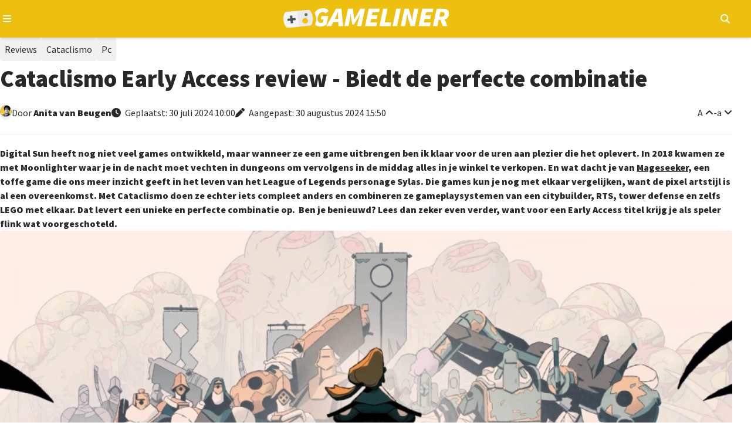

--- FILE ---
content_type: text/html; charset=utf-8
request_url: https://gameliner.nl/reviews/cataclismo-early-access-review-biedt-de-perfecte-combinatie/6708-1-1-234
body_size: 13521
content:
<!DOCTYPE html>
   <html lang="nl"><head>
    
        <!-- Google tag (gtag.js) -->
        <script>
            window.dataLayer = window.dataLayer || [];
            function gtag(){dataLayer.push(arguments);}
            gtag('consent', 'default', {
                'ad_storage': 'denied',
                'ad_user_data': 'denied',
                'ad_personalization': 'denied',
                'analytics_storage': 'denied'
            });
        </script>
        <script src="//www.googletagmanager.com/gtag/js?id=AW-807233355" async></script>
        <script>
            window.dataLayer = window.dataLayer || [];
            function gtag(){dataLayer.push(arguments);}
            gtag('js', new Date());
            gtag('config', 'AW-807233355');
        </script>
        <script>
            gtag('consent', 'update', {
                'analytics_storage': 'granted'
            });
        </script>
    

    
    
<meta charset="utf-8">
<meta http-equiv="X-UA-Compatible" content="IE=edge">
<meta name="viewport" content="width=device-width, initial-scale=1, minimum-scale=1">
<meta name="theme-color" content="#edc010">
<meta name="apple-mobile-web-app-status-bar-style" content="black-translucent">
<meta property="fb:app_id" content="1415117858737884">
<meta name="robots" content="index, follow, max-image-preview:large">

    
    <title>Cataclismo Early Access review -  Biedt de perfecte combinatie</title>
    <meta name="description" content="Bouw je eigen verdedigingswerken en vecht tegen Horrors in Cataclismo. De game is net verschenen in Early Access, maar hoort daar eigenlijk niet thuis.">
    <meta property="og:locale" content="nl_NL">
    <meta property="og:site_name" content="Gameliner">
    <meta property="og:type" content="article">
    <meta property="og:title" content="Cataclismo Early Access review -  Biedt de perfecte combinatie...">
    <meta property="og:image" content="https://gameliner.nl/res/images/content/1280x720/1722072579-content-fb-6708-1-1-234_1.jpeg.webp">
    <meta property="og:image:height" content="720">
    <meta property="og:image:width" content="1280">
    <meta property="og:description" content="Bouw je eigen verdedigingswerken en vecht tegen Horrors in Cataclismo. De game is net verschenen in Early Access, maar hoort daar eigenlijk niet thuis.">
    <meta property="og:url" content="https://gameliner.nl/reviews/cataclismo-early-access-review-biedt-de-perfecte-combinatie/6708-1-1-234">
            <meta property="article:published_time" content="2024-07-30T10:00:00+02:00">
                <meta property="article:modified_time" content="2024-08-30T15:50:53+02:00">
        
    

    <script type="application/ld+json">{"@context":"https://schema.org","@graph":[{"@type":"WebPage","@id":"https://gameliner.nl/reviews/cataclismo-early-access-review-biedt-de-perfecte-combinatie/6708-1-1-234","url":"https://gameliner.nl/reviews/cataclismo-early-access-review-biedt-de-perfecte-combinatie/6708-1-1-234","breadcrumb":{"@id":"https://gameliner.nl/reviews/cataclismo-early-access-review-biedt-de-perfecte-combinatie/6708-1-1-234#breadcrumbs"}},{"@type":["Review","TechArticle"],"mainEntityOfPage":{"@type":"WebPage","@id":"https://gameliner.nl/reviews/cataclismo-early-access-review-biedt-de-perfecte-combinatie/6708-1-1-234"},"headline":"Cataclismo Early Access review -  Biedt de perfecte combinatie","image":["https://gameliner.nl/res/images/content/1280x720/1722072579-content-fb-6708-1-1-234_1.jpeg.webp","https://gameliner.nl/res/images/content/1280x720/1722072579-content-fb-6708-1-1-234_1.jpeg"],"datePublished":"2024-07-30T10:00:00+02:00","dateModified":"2024-08-30T15:50:53+02:00","author":{"@type":"Person","name":"Anita van Beugen","url":"https://gameliner.nl/profiel/anita/234"},"publisher":{"@id":"https://gameliner.nl/#organization"},"description":"Bouw je eigen verdedigingswerken en vecht tegen Horrors in Cataclismo. De game is net verschenen in Early Access, maar hoort daar eigenlijk niet thuis.","inLanguage":"nl","url":"https://gameliner.nl/reviews/cataclismo-early-access-review-biedt-de-perfecte-combinatie/6708-1-1-234","reviewRating":{"@type":"Rating","ratingValue":4.5,"bestRating":5,"worstRating":0.5},"itemReviewed":{"@type":"VideoGame","name":"Cataclismo","url":"https://gameliner.nl/games/cataclismo/6708-1"}},{"@type":"BreadcrumbList","@id":"https://gameliner.nl/reviews/cataclismo-early-access-review-biedt-de-perfecte-combinatie/6708-1-1-234#breadcrumbs","itemListElement":[{"@type":"ListItem","position":1,"name":"Home","item":"https://gameliner.nl"},{"@type":"ListItem","position":2,"name":"Reviews","item":"https://gameliner.nl/reviews"},{"@type":"ListItem","position":3,"name":"Cataclismo","item":"https://gameliner.nl/games/cataclismo/6708-1"},{"@type":"ListItem","position":4,"name":"Pc","item":"https://gameliner.nl/games/pc"},{"@type":"ListItem","position":5,"name":"Cataclismo Early Access review -  Biedt de perfecte combinatie"}]},{"@type":["Organization","NewsMediaOrganization"],"@id":"https://gameliner.nl/#organization","name":"Gameliner","url":"https://gameliner.nl","logo":{"@type":"ImageObject","url":"https://gameliner.nl/res/images/logo.svg","width":309,"height":34,"caption":"Gameliner logo"},"sameAs":["https://www.facebook.com/gameliner.nl","https://x.com/gameliner","https://www.instagram.com/gameliner","https://discord.gg/TzbFsSz","https://www.youtube.com/user/Gameliner","https://www.twitch.tv/gameliner","https://www.tiktok.com/@gameliner.nl"],"knowsAbout":["Video games","AAA games","Indie games","Video game news","Video game reviews","Video game consoles","Gaming hardware","Video game industry","Gaming culture","Gaming events","Esports","Movies","Television series","Pop culture"],"description":"Gameliner is De Nederlandse nieuwswebsite voor gamers. Vol passie, in de puurste vorm en zonder nonsens. De redactie is In lijn met de Gamer!","email":"redactie@gameliner.nl","legalName":"Gameliner.nl","foundingDate":"2005-02-23T00:00:00+01:00","masthead":{"@type":"WebPage","@id":"https://gameliner.nl/colofon","url":"https://gameliner.nl/colofon","name":"Redactie van Gameliner"},"about":{"@type":"WebPage","@id":"https://gameliner.nl/over-gameliner","url":"https://gameliner.nl/over-gameliner","name":"Over Gameliner"},"contactPoint":[{"@type":"ContactPoint","contactType":"advertising","email":"sales@gameliner.nl","availableLanguage":["nl","en"],"url":"https://gameliner.nl/contact"},{"@type":"ContactPoint","contactType":"editorial","email":"redactie@gameliner.nl","availableLanguage":["nl","en"],"url":"https://gameliner.nl/contact"},{"@type":"ContactPoint","contactType":"copyright","email":"redactie@gameliner.nl","availableLanguage":["nl","en"],"url":"https://gameliner.nl/contact"},{"@type":"ContactPoint","contactType":"careers","email":"redactie@gameliner.nl","availableLanguage":["nl"],"url":"https://gameliner.nl/vacatures"},{"@type":"ContactPoint","contactType":"general inquiries","email":"rudy.wijnberg@gameliner.nl","availableLanguage":["nl","en"],"url":"https://gameliner.nl/contact"}],"publishingPrinciples":"https://gameliner.nl/communityrichtlijnen","privacyPolicy":"https://gameliner.nl/privacypolicy","address":{"@type":"PostalAddress","streetAddress":"Rietgansplein 41","postalCode":"6883 DV","addressLocality":"Velp","addressRegion":"Gelderland","addressCountry":"NL"}}]}</script>

    <link rel="canonical" href="https://gameliner.nl/reviews/cataclismo-early-access-review-biedt-de-perfecte-combinatie/6708-1-1-234">

    <link href="/res/css/_root-min.css" rel="stylesheet">
    <link href="/res/css/_font-awesome-min.css" rel="stylesheet">
    <link href="/res/css/_archive-min.css" rel="stylesheet">
    <link href="/res/css/_sidebar-min.css" rel="stylesheet">
            <link href="/res/css/_content_header-min.css" rel="stylesheet">
        <link href="/res/css/_content_article-min.css" rel="stylesheet">
        <link href="/res/css/_content_author-min.css" rel="stylesheet">
        <link href="/res/css/_content_game-min.css" rel="stylesheet">
        <link href="/res/css/_content_recommend-min.css" rel="stylesheet">
        <link href="/res/css/_content_comments-min.css" rel="stylesheet">
                    <link href="/res/css/_content_verdict-min.css" rel="stylesheet">
                
<link rel="preload" href="//kit.fontawesome.com/3bfc745971.css" as="style" onload="this.onload=null;this.rel='stylesheet'">
<noscript><link rel="stylesheet" href="//kit.fontawesome.com/3bfc745971.css"></noscript>

<link rel="preconnect" href="//fonts.googleapis.com">
<link rel="preconnect" href="//fonts.gstatic.com" crossorigin>
<link rel="preload" href="//fonts.googleapis.com/css2?family=Source+Sans+Pro:wght@400;900&display=swap" as="style" onload="this.onload=null;this.rel='stylesheet'">
<noscript><link rel="stylesheet" href="//fonts.googleapis.com/css2?family=Source+Sans+Pro:wght@400;900&display=swap"></noscript>

<link rel="icon" href="/favicon.ico" type="image/x-icon">
<link rel="apple-touch-icon" sizes="192x192" href="/favicon.png">
</head><body><header>
	<div class="header-navigation container">
		<button type="button" class="js-header-navigation-mobile-button" aria-label="Open navigatiemenu"></button>
		<a href="https://gameliner.nl" title="Gameliner.nl" aria-label="Ga naar de homepage van Gameliner"><img class="header-navigation-logo" src="https://gameliner.nl/res/images/logo.svg" alt="Gameliner logo" ></a>
        <nav aria-label="Hoofd navigatie">
			<ul class="navigation">
				<li class="navigation-item"><a href="https://gameliner.nl/nieuws" title="Nieuws" aria-label="Ga naar Nieuws sectie">Nieuws</a></li>
				<li class="navigation-item"><a href="https://gameliner.nl/reviews" title="Reviews" aria-label="Ga naar Reviews sectie">Reviews</a></li>
				<li class="navigation-item"><a href="https://gameliner.nl/artikelen" title="Features" aria-label="Ga naar Features sectie">Features</a></li>
				<li class="navigation-item"><a href="https://gameliner.nl/videos" title="Videos" aria-label="Ga naar Videos sectie">Videos</a></li>
								<li class="navigation-item"><a href="https://discord.com/invite/bAGn7N4TtR" target="_blank" rel="noopener noreferrer" title="Discord" aria-label="Ga naar de Discord Community"><span class="discord">Community</span></a></li>
			</ul>
			<div class="navigation-games">
				<div class="navigation-item" id="js-navigation-games"><button type="button" class="angle-down" aria-label="Open het Games menu">Games</button></div>
				<div class="dropdown games" id="js-navigation-games-dropdown">
					<ul class="dropdown-games">
						<button type="button" class="sluiten">Sluiten</button>
																																																																																																																																																							<li style="background:#e60012" class="color navigation-games-platform"><a href="https://gameliner.nl/games/nintendo-switch-2" aria-label="Bekijk NS2 games">NS2</a></li>
								<li class="navigation-games-platform-mobile"><a href="https://gameliner.nl/games/nintendo-switch-2" aria-label="Bekijk games voor Nintendo Switch 2">Nintendo Switch 2</a></li>
																												<li style="background:#e60012" class="color navigation-games-platform"><a href="https://gameliner.nl/games/nintendo-switch" aria-label="Bekijk NSW games">NSW</a></li>
								<li class="navigation-games-platform-mobile"><a href="https://gameliner.nl/games/nintendo-switch" aria-label="Bekijk games voor Nintendo Switch">Nintendo Switch</a></li>
																												<li style="background:#e5c427" class="color navigation-games-platform"><a href="https://gameliner.nl/games/pc" aria-label="Bekijk PC games">PC</a></li>
								<li class="navigation-games-platform-mobile"><a href="https://gameliner.nl/games/pc" aria-label="Bekijk games voor Pc">Pc</a></li>
																																																																																<li style="background:#0072ce" class="color navigation-games-platform"><a href="https://gameliner.nl/games/playstation-5" aria-label="Bekijk PS5 games">PS5</a></li>
								<li class="navigation-games-platform-mobile"><a href="https://gameliner.nl/games/playstation-5" aria-label="Bekijk games voor PlayStation 5">PlayStation 5</a></li>
																																																																																																																																				<li style="background:#107c10" class="color navigation-games-platform"><a href="https://gameliner.nl/games/xbox-series" aria-label="Bekijk XBS games">XBS</a></li>
								<li class="navigation-games-platform-mobile"><a href="https://gameliner.nl/games/xbox-series" aria-label="Bekijk games voor Xbox Series">Xbox Series</a></li>
																																<li class="color navigation-games-platform"><a href="https://gameliner.nl/games" aria-label="Bekijk alle games">Alle</a></li>
						<li class="navigation-games-platform-mobile"><a href="https://gameliner.nl/games" aria-label="Bekijk alle games">Alle</a></li>
					</ul>
				</div>
			</div>
			<div class="navigation-more">
				<div class="navigation-item" id="js-navigation-more"><button type="button" class="angle-down" aria-label="Open het Meer menu">Meer</button></div>
				<div class="dropdown more" id="js-navigation-more-dropdown">
					<div class="dropdown-more container">
					<button type="button" class="sluiten">Sluiten</button>
						<div class="dropdown-more-column">
							<span>Gameliner</span>
							<ul>
								<li><a href="https://gameliner.nl/over-gameliner" target="_blank" title="Over Gameliner" aria-label="Lees meer over Gameliner">Over Gameliner</a></li>
								<li><a href="https://gameliner.nl/colofon" target="_blank" title="Colofon" aria-label="Bekijk het Colofon">Colofon</a></li>
								<li><a href="https://gameliner.nl/contact" target="_blank" title="Contact" aria-label="Neem contact op met Gameliner">Contact opnemen</a></li>
								<li><a href="https://gameliner.nl/communityrichtlijnen" target="_blank" title="Regels" aria-label="Lees de Community richtlijnen">Regels</a></li>
								<li><a href="https://gameliner.nl/privacypolicy" target="_blank" title="Privacy" aria-label="Lees het Privacybeleid">Privacy</a></li>
								<li><button title="Cookie voorkeuren" class="js-open-cookiebar" aria-label="Wijzig Cookie voorkeuren">Cookie voorkeuren wijzigen</button></li>
								<li><a href="https://gameliner.nl/artikelen/vacature" target="_blank" title="Vacatures" aria-label="Bekijk Vacatures">Vacatures</a></li>
							</ul>
						</div>
						<div class="dropdown-more-column">
							<span>Volg ons</span>
							<ul>
								<li class="facebook"><a href="https://www.facebook.com/gameliner.nl" target="_blank" rel="noopener noreferrer" title="Facebook" aria-label="Volg ons op Facebook">Facebook</a></li>
								<li class="x-twitter"><a href="https://x.com/gameliner" target="_blank" rel="noopener noreferrer" title="Twitter" aria-label="Volg ons op Twitter">X/Twitter</a></li>
								<li class="instagram"><a href="https://www.instagram.com/gameliner/" target="_blank" rel="noopener noreferrer" title="Instagram" aria-label="Volg ons op Instagram">Instagram</a></li>
								<li class="discord"><a href="https://discord.gg/TzbFsSz" target="_blank" rel="noopener noreferrer" title="Discord" aria-label="Sluit je aan bij onze Discord Community">Discord</a></li>
								<li class="youtube"><a href="https://www.youtube.com/user/Gameliner" target="_blank" rel="noopener noreferrer" title="YouTube" aria-label="Abonneer op ons YouTube-kanaal">YouTube</a></li>
								<li class="twitch"><a href="https://twitch.tv" target="_blank" rel="noopener noreferrer" title="Twitch" aria-label="Bekijk ons op Twitch">Twitch</a></li>
								<li class="tiktok"><a href="https://www.tiktok.com/@gameliner.nl" target="_blank" rel="noopener noreferrer" title="Tiktok" aria-label="Volg ons op Tiktok">Tiktok</a></li>
								<li class="rss"><a href="https://feeds.feedburner.com/gameliner/SuOy" target="_blank" rel="noopener noreferrer" title="RSS" aria-label="Abonneer op onze RSS-feed">RSS</a></li>
							</ul>
						</div>
						<div class="dropdown-more-column">
							<span>Partners</span>
							<ul>
								<li><a href="https://www.retrogamepapa.nl/" target="_blank" rel="noopener noreferrer" aria-label="Bezoek Retrogamepapa">Retrogamepapa</a></li>
								<li><a href="https://www.metacritic.com/publication/gameliner/" target="_blank" aria-label="bezoek Metacritic">Metacritic certified</a></li>
								<li><a href="https://opencritic.com/outlet/767/gameliner" target="_blank" aria-label="bezoek Opencritic">Opencritic</a></li>
							</ul>
						</div>
						<div class="dropdown-more-column">
							<span>Interessante content</span>
							<ul>
																											<li><a href="https://gameliner.nl/gameliner-awards-wall-of-games" target="_blank" aria-label="Bekijk Wall of Games - eeuwige roem voor de beste Gameliner Awards winnaars">Wall of Games - eeuwige roem voor de beste Gameliner Awards winnaars</a></li>
																			<li><a href="https://gameliner.nl/fortnite" target="_blank" aria-label="Bekijk Fortnite dé beste Battle Royale-game">Fortnite dé beste Battle Royale-game</a></li>
																			<li><a href="https://gameliner.nl/playstation" target="_blank" aria-label="Bekijk Geschiedenis van PlayStation">Geschiedenis van PlayStation</a></li>
																								</ul>
						</div>
						<div class="dropdown-more-column-bottom">
							<div class="dropdown-more-column-bottom-left">&copy; 2005 - 2026 Gameliner.nl V.O.F. Alle rechten voorbehouden.</div>
						</div>
					</div>
				</div>
			</div>
			<ul class="navigation-theme">
				<li class="navigation-item"><button type="button" class="navigation-switch on" aria-label="Wissel uiterlijk"><span class="switch"></span><span class="navigation-switch-mobile">Wissel uiterlijk</span></button></li>
			</ul>
			<ul class="navigation-login">
									<li class="navigation-item" id="js-navigation-login-button"><button type="button" class="login" aria-label="Inloggen"><span class="navigation-login-mobile">Inloggen</span></button></li>
							</ul>
			<ul class="navigation-search">
				<li id="js-navigation-search-button" class="navigation-item"><button type="button" class="search" aria-label="Open zoekmenu"></button></li>
			</ul>
	    </nav>
		<button type="button" class="js-header-search-mobile-button" aria-label="Open mobiel zoekmenu"></button>
		<div id="js-navigation-search-dropdown" class="dropdown search">
			<div class="dropdown-search container">
				<form method="post" id="js-navigation-search" class="search-container" autocomplete="off">
					<div class="search-container-toggle" id="dropdown-toggle">
						<span class="angle-down" id="js-navigation-search-select" data-value="games">Games</span>
						<div class="dropdown-menu" id="dropdown-menu">
							<div data-value="games">Games</div>
							<div data-value="nieuws">Nieuws</div>
							<div data-value="reviews">Reviews</div>
							<div data-value="artikelen">Features</div>
							<div data-value="videos">Video's</div>
						</div>
					</div>
					<div>
						<label for="search-input" class="visually-hidden">Zoekterm</label>
						<input type="text" name="search" id="search-input" placeholder="Begin hier met zoeken...">
					</div>

					<!-- Verborgen zoekterm zonder dubbele ID -->
            		<input type="hidden" id="js-hidden-search-term" name="hidden-search-term" value="">
					<button type="submit" class="search" id="search-button" aria-label="Zoeken"></button>
				</form>
			</div>
		</div>
	</div>
</header><div id="js-popup" class="popup">
	<div class="popup-wrapper container">
		<div class="popup-header">
			<button type="button" id="js-popup-back" class="button primary-button-500 back">Terug</button>
			<button type="button" id="js-popup-closed" class="button primary-button-500 closed">Sluiten</button>
		</div>
		<div id="js-popup-login" class="popup-login">
			<form method="post" id="js-popup-login-form" class="popup-login-form">
				<div class="fs-600 fw-bold">Inloggen</div>
				<div>
					<label for="js-popup-login-[username]">Gebruikersnaam</label>
					<input type="text" name="login__username" id="js-popup-login-[username]" class="required" autocomplete="username">
				</div>
				<div>
					<label for="js-popup-login-[password]">Wachtwoord</label>
					<div class="popup-login-input-container">
						<input type="password" name="login__password" id="js-popup-login-[password]" class="js-input-password-1 required" autocomplete="current-password">
						<i class="js-button-password-1 eye" data-password-visible="false"></i>
					</div>
					<div class="error"></div>
				</div>
				<a href="#" id="js-popup-login-forgottenpassword">Wachtwoord vergeten?</a>
				<button type="submit" class="button primary-button-100">Inloggen</button>
				<div class="popup-login-url">
					Nog geen account? <a href="#" id="js-popup-login-register">Maak hier een gratis account.</a>
				</div>
			</form>
		</div>
		<div id="js-popup-register" class="popup-register">
			<form method="post" id="js-popup-register-form" class="popup-register-form" novalidate autocomplete="off">
				<span class="fs-600 fw-bold">Maak een account aan</span>
				<div>
					<span>Gebruikersnaam</span>
					<input id="js-popup-register-[username]" class="required js-username-check" type="text" name="register__username" autocomplete="off">
				</div>
				<div>
					<span>Wachtwoord</span>
					<div class="popup-login-input-container">
						<input type="password" name="register__password" id="js-popup-register-[password]" class="js-input-password-2 required" autocomplete="current-password">
						<i class="js-button-password-2 eye" data-password-visible="false"></i>
					</div>
				</div>
				<div>
					<span>E-mailadres</span>
					<input type="email" name="register__email" id="js-popup-register-[email]" class="required js-email-check" autocomplete="off">
				</div>
				<div id="js-popup-register-privacypolicy" class="popup-register-privacypolicy">
					<div>
						<input type="checkbox" name="register__privacy-policy" class="required">
						Ik ga akkoord met de <a href="https://gameliner.nl/privacypolicy">privacy policy</a>.
					</div>
				</div>
				<button type="submit" class="button primary-button-100">Registreren</button>
				<div>
					Heb je al een account? <a id="js-popup-register-login">Log hier dan in.</a>
				</div>
			</form>
		</div>
		<div id="js-popup-forgotpassword" class="popup-forgotpassword">
			<form method="post" id="js-popup-forgotpassword-form" class="popup-forgotpassword-form">
				<span class="fs-600 fw-bold">Wachtwoord vergeten</span>
				<div>
					<span>Gebruikersnaam of e-mailadres</span>
					<input type="text" name="forgotpassword__username" id="js-popup-forgotpassword-[username_email]">
					<div class="error"></div>
				</div>
				<button type="submit" class="button primary-button-100">Wachtwoord herstellen</button>
			</form>
			<div id="succes" class="succes"></div>
		</div>
	</div>
</div><main class="container"><article><div class="content-header">
    <ul class="content-header-tags" aria-label="Content header tags">
                    <li class="tag reviews"><a href="https://gameliner.nl/reviews" aria-label="Reviews">Reviews</a></li>
            <li class="tag"><a href="https://gameliner.nl/games/cataclismo/6708-1" aria-label="Cataclismo">Cataclismo</a></li>
            <li class="tag"><a href="https://gameliner.nl/games/pc" aria-label="Pc">Pc</a></li>
                    </ul>
    <h1 class="fw-bold">
        Cataclismo Early Access review -  Biedt de perfecte combinatie
                                </h1>
    <div class="content-header-labels">
        <div class="content-header-label">
            <div class="content-header-label-author-image">
                <img loading="lazy" src="https://gameliner.nl/res/images/content/20x20/1746960899-redactie-small_1.png.webp" alt="Anita van Beugen" class="author small" aria-label="Author image">
            </div>  
            <div class="content-header-label-author">
                <span>Door</span>
                                    <a href="https://gameliner.nl/profiel/anita/234" aria-label="Anita van Beugen">
                        Anita
                                                    van
                                                Beugen
                    </a>
                            </div>
        </div>
        <div class="content-header-label content-header-date">
                            <time class="clock" datetime="2024-07-30T10:00:00">
                    Geplaatst:
                                            30 juli 2024
                                        10:00
                </time>
                                    <time class="edited" datetime="2024-08-30T15:50:53">
                        Aangepast:
                                                    30 augustus 2024
                                                15:50
                    </time>
                                    </div>
        <div class="content-header-label end">
            <button type="button" id="content-vergroot-font" class="angle-up" aria-label="Vergroot lettertype">A</button> - 
            <button type="button" id="content-verklein-font" class="angle-down" aria-label="Verklein lettertype">a</button>
                    </div>
    </div>
</div><div id="content" class="content-article">  
            <p>Digital Sun heeft nog niet veel games ontwikkeld, maar wanneer ze een game uitbrengen ben ik klaar voor de uren aan plezier die het oplevert. In 2018 kwamen ze met Moonlighter waar je in de nacht moet vechten in dungeons om vervolgens in de middag alles in je winkel te verkopen. En wat dacht je van <a href="https://gameliner.nl/reviews/review-the-mageseeker-a-league-of-legends-story-de-wraak-van-sylas-pc/6224-1-1-234" class="content-ubb-url" target="_blank">Mageseeker</a>, een toffe game die ons meer inzicht geeft in het leven van het League of Legends personage Sylas. Die games kun je nog met elkaar vergelijken, want de pixel artstijl is al een overeenkomst. Met Cataclismo doen ze echter iets compleet anders en combineren ze gameplaysystemen van een citybuilder, RTS, tower defense en zelfs LEGO met elkaar. Dat levert een unieke en perfecte combinatie op.  Ben je benieuwd? Lees dan zeker even verder, want voor een Early Access titel krijg je als speler flink wat voorgeschoteld.</p><p><img src="https://gameliner.nl/res/images/content/960x540/1722072607-screenshot-6708-1-1-234_1.jpeg.webp" alt="Cataclismo Early Access review1"></p><h2>Een donkere wereld vol Horrors</h2><p>Om die unieke combinatie te begrijpen moeten we eerst naar de setting van Cataclismo kijken. We volgen namelijk de jongedame Iris die als onderzoeker en avonturier op pad gaat om een remedie te vinden tegen de mist. Ze is geboren met een Artis-fragment in haar lichaam, wat ervoor zorgt dat ze speciale krachten heeft en dat de mensen bang voor haar zijn. De Artis is namelijk de reden voor de Cataclismo die heeft plaatsgevonden. De gehele wereld is in mist gehuld en vanuit die mist komen de Horrors. Hierdoor is Ciudad Hogar de enige stad die nog overeind staat en daardoor zul je tijdens de campagne vooral afgebroken buitenposten vinden. Het is aan Iris om deze weer op te bouwen en te verdedigen tegen de verschillende soorten Horrors. De normale bleke gedrochten komen in grote aantallen, maar doen individueel niet zoveel schade. Het zijn de grotere beesten en de centaurs die het moeilijk maken. De setting van Cataclismo is dan ook donker en grauw, en daardoor zul je weinig kleur vinden in het landschap. Dit wordt allemaal mooi weergegeven door de bijzondere artstijl die ik zelf nog niet eerder heb gezien. Ook de tekeningen die tijdens de cutscenes het verhaal moeten uitbeelden passen perfect bij de setting.</p><p>Wanneer je besluit om eerst de campagne te spelen dan krijg je het verhaal van Iris en de wereld mee. Na de tutorial levels krijg je als Iris een War Table voor je neus met daarbij je trouwe raaf Hermes. Dit is de plek waar je de levels selecteert en met je verdiende skill points meer vaardigheden voor Iris vrijspeelt, soldaten upgrades geeft en meer blokken ontgrendeld. Niet alle levels zijn verplicht, maar om goed voorbereid te zijn voor de latere levels is het handig om ze juist wel te spelen. De campagne valt niet in herhaling, want je hebt expeditie, tower defence en city builder levels. Bij de eerste zul je voornamelijk met Iris en wat manschappen rondlopen om bruggen en torens te repareren, om zo je missie te voltooien. Over de tower defence en city builder levels ga ik het zo nog uitgebreid hebben. De campagne bestaat momenteel uit elf levels wat een mooie hoeveelheid is. Het verhaal van Iris wordt nog niet volledig afgerond en daardoor kan ik niet wachten op nog meer levels.</p><p><img src="https://gameliner.nl/res/images/content/960x540/1722072627-screenshot-6708-1-1-234_1.jpeg.webp" alt="Cataclismo Early Access review2"></p><h2>Een citybuilder, tower defence en RTS inéén</h2><p>Naast de campagne kun je ook nog aan de slag met een skirmish en endless modus. Aangezien je in deze modi wel te maken hebt met de city builder elementen, kan ik aan de hand daarvan het systeem uitleggen.  Om muren, torens en andere verdedigingswerken te maken moet je stenen of houten blokken een voor een plaatsen. Dankzij de ramen kun je ervoor zorgen dat troepen ook halverwege een muur zicht hebben op de vijand. En zaken als vlaggen en vuurkorven zorgen voor extra bonussen. Om dit allemaal voor elkaar te krijgen moet je wel eerst de materialen hebben. Tijdens expeditie levels in de campagne kun je deze oprapen, maar in citybuilder levels en de skirmish modus, moet je dit verzamelen met een houthakkerskamp en steengroeve. Hiervoor heb je echter ook mensen nodig, waardoor huizen niet kunnen ontbreken. Omdat de mist overal hangt, is het lastig voor de bevolking om te ademen, waardoor je op hoge locaties luchtfilters moet plaatsen. Je hebt dus te maken met verschillende grondstoffen en gebouwen. Als je voldoet aan alle eisen dan kun je het Prosperity level van je buitenpost upgraden, waardoor je toegang krijgt tot nieuwe upgrades, gebouwen en soldaten.</p><p>Hoewel het overdag nog relatief veilig is en dit het beste moment is om van alles te regelen, is het in de nacht juist gevaarlijk. Wanneer de Horrors van plan zijn om aan te vallen, krijg je te horen van welke kant dit gebeurt. Het is vervolgens aan jou om aan die kanten zo snel mogelijk een goede verdediging op gang te zetten. Op het moment dat deze voorbereidingsfase voorbij is, zul je de horde aan Horrors moeten verslaan en zien te overleven. Omdat je in Cataclismo met veel elementen rekening moet houden, is er een pauze knop aanwezig. Dit zorgt ervoor dat je in alle rust de verdedigingswerken kunt bouwen, maar de toevoer aan materialen staat dan stil. Het opslaan van de game is verweven met de setting. Iris kan namelijk de tijd terugdraaien, waardoor jij Anchors kunt plaatsen. Dit is een fancy woord voor het opslaan van je game. Als je merkt dat je iets verkeerds hebt gedaan dan kun je dus terug in de tijd.</p><p><img src="https://gameliner.nl/res/images/content/960x540/1722072938-screenshot-6708-1-1-234_1.jpeg.webp" alt="Cataclismo Early Access review3"></p><h2>Lekker creatief aan de slag</h2><p>Het bouwen is nu net de kracht van de game. Net zoals in LEGO krijg je de keuze uit houten en stenen blokken van verschillende lengtes en hoogtes. Het hout zal de Horrors niet tegenhouden, maar is juist geschikt voor het binnenwerk of het maken van trappen. Je zult dus vooral met steen werken en daar is een heel systeem omheen bedacht. De hoogte van de stenen muur bepaalt namelijk de sterkte. Dit wordt duidelijk gemaakt aan de kleur van de stenen blokken. Eerst vormen de grijze blokken nog niet echt een eenheid, maar daarna worden ze licht blauw van kleur en lijkt het een grote muur te vormen. Met behulp van de Mansion en je Prosperity level gaan de blokken nog langer mee. De hoogte van je muur of toren heeft nog meer nut. De boogschutters hebben baat bij een muur van vijf meter, want dan krijgen ze bonussen. De bommengooiers willen juist dicht bij de grond blijven. Wil je dus je soldaten optimaal inzetten dan zul je dus rekening moeten houden met deze eigenschappen.</p><p>De game heeft ondertussen ook een sandbox modus ontvangen, waarin je ongestoord kunt bouwen. Vervolgens kun je ze nog testen tegen de Horrors. Aangezien het bouwen mijn favoriete onderdeel is, ben ik blij dat het nu al is toegevoegd. Het kost tijd om de perfecte verdedigingswerken te creëren, maar je kunt al veel creativiteit in je eigen ontwerpen kwijt. Als je tevreden bent, kun je ze zelfs opslaan en exporteren naar de Steam Workshop. Ik hoop dat we in de toekomst nog wat meer blokken en opties krijgen, maar voor nu is dit echt meer dan genoeg. De blauwdrukken mogen wel wat groter, want nu kun je nog geen lange muren opslaan. Wat ik vooral merkte tijdens mijn sessies is dat ik volledig geconcentreerd aan het spelen was. Je bent zo druk met multitasken en het bedenken van de beste verdedigingswerken dat de tijd voorbij vliegt. Daarnaast zat ik regelmatig op het puntje van mijn stoel. Niet alleen omdat de tijd verder tikt, maar ook omdat ik nooit wist of ik de Hordes kon verslaan. De game is dus uitdagend en in welke mate, bepaal jij zelf dankzij de vier moeilijkheidsopties. Als ik even opnoem wat Cataclismo allemaal heeft dan zou je niet denken dat het een Early Access Game is. Er is namelijk een campagne, skirmish modus, endless modus, sandbox en level editor. Met daarnaast nog een fotomodus, achievements en de mogelijkheid om blauwdrukken op te slaan en direct naar de Steam Workshop te sturen. Ondanks dat de campagne nog niet af is en er twee skirmish levels zijn, is dit echt een uitgebreide lijst. Digital Sun had Cataclismo gerust volledig kunnen uitbrengen.</p><div id="carouselContainer-7323837" class="content-ubb-carrousel" ><div class="content-ubb-carrousel-slider"><div class="content-ubb-carrousel-slide"><img src="https://gameliner.nl/res/images/content/960x540/1722073337-carousel-6708-1-1-234_1.jpeg.webp" alt="Cataclismo Early Access review 1" loading="lazy"></div><div class="content-ubb-carrousel-slide"><img src="https://gameliner.nl/res/images/content/960x540/1722073338-carousel-6708-1-1-234_1.jpeg.webp" alt="Cataclismo Early Access review 2" loading="lazy"></div><div class="content-ubb-carrousel-slide"><img src="https://gameliner.nl/res/images/content/960x540/1722073338-carousel-6708-1-1-234_2.jpeg.webp" alt="Cataclismo Early Access review 3" loading="lazy"></div><div class="content-ubb-carrousel-slide"><img src="https://gameliner.nl/res/images/content/960x540/1722073338-carousel-6708-1-1-234_3.jpeg.webp" alt="Cataclismo Early Access review 4" loading="lazy"></div><div class="content-ubb-carrousel-slide"><img src="https://gameliner.nl/res/images/content/960x540/1722073338-carousel-6708-1-1-234_4.jpeg.webp" alt="Cataclismo Early Access review 5" loading="lazy"></div></div><button class="content-ubb-carrousel-button prev"></button><button class="content-ubb-carrousel-button next"></button><script>
            document.addEventListener("DOMContentLoaded", function() {
                initializeCarousel("carouselContainer-7323837");
            });
        </script></div>
    </div><div class="content-verdict ">
        
    <h2 class="fs-600 fw-bold">
        Het eindoordeel van Anita
         van        Beugen
    </h2>
    
    <div class="fs-550">
        <p>Cataclismo is de game waar ik al een tijdje op wacht, zonder dat ik het in de gaten had. Wat een geniaal idee was het om een citybuilder met RTS, tower defence en LEGO te combineren. Het wordt ook nog eens samengevoegd met een bijzondere artstijl. Met elk level zat ik op het puntje van mijn stoel en de campagne is ook nog eens afwisselend. Het is niet eenvoudig om met alles rekening te houden en in de nacht je kasteel te verdedigen. Daardoor zijn er juist meerdere strategieën mogelijk, want de systemen van de game zijn diepgaand. Dankzij de skirmish en endless modi kun je de game volledig ervaren, terwijl de spelers die graag verdedigingswerken bouwen de sandbox modus kunnen opstarten. Dat er direct achievements, Steam Workshop en level editor aanwezig zijn, is de kers op de taart. Cataclismo had de Early Access fase gerust kunnen overslaan, maar ik ben benieuwd wat voor ideeën Digital Sun nog heeft.</p>
    </div>
    
    <div class="content-verdict-conclusion">
        <div class="content-verdict-conclusion-left">
            <ul class="content-verdict-conclusion-left-score">
                                                    <li><span class="star"></span></li>
                                    <li><span class="star"></span></li>
                                    <li><span class="star"></span></li>
                                    <li><span class="star"></span></li>
                                <li><span class="half-star"></span></li>
                                            </ul>
            <ul class="content-verdict-conclusion-left-description">
                <li>Uitmuntend</li>
            </ul>
        </div>
        
        <div class="content-verdict-conclusion-right">
            <ul class="content-verdict-conclusion-right-plus">
                <li>Afwisselende en toffe campagne</li>
<li>Bijzondere artstijl</li>
<li>Perfecte combinatie aan gameplaysystemen</li>
<li>Steam Workshop direct beschikbaar</li>
<li>Endless en skirmish modi</li>
<li>Blijft uitdagend </li>
<li>Genoeg bouwstukken aanwezig</li>
<li>Sandbox voor de creatieveling</li>

            </ul>
            <ul class="content-verdict-conclusion-right-min">
                <li>Blauwdrukken zijn iets te klein</li>
<li>Camera schiet soms weg in de gebouwen</li>
<li>Extra levels zijn altijd welkom</li>

            </ul>
        </div>
    </div>
</div>    <div class="content-about">
        <div class="content-about-left">
            <a href="https://gameliner.nl/profiel/anita/234" title="Meer over Anita van Beugen">
                <div class="content-about-left-avatar">
                    <img loading="lazy" src="https://gameliner.nl/res/images/content/150x150/1746960899-redactie_1.png.webp" alt="Anita van Beugen" class="author">
                </div>
            </a>
        </div>
        <div class="content-about-right">
            <div class="content-about-right-header">
                <a href="https://gameliner.nl/profiel/anita/234" class="url">
                    <span class="fs-600 fw-bold">
                        Anita van Beugen
                    </span>
                </a>
                <span>Redacteur</span>
            </div>
            <p><p>Anita is een strateeg pur sang. Bouwt ze geen personages vanaf de grond op in grootse RPG’s, dan sleutelt ze wel aan complete beschavingen in city- en survivalbuilders. Daarnaast beschikt Anita over de nodige rust en focus die van pas komen bij het spelen van snoeiharde indiegames. Nee, er is geen genre waar ze zich niet aan durft te wagen. En die opgebouwde expertise? Die zie je natuurlijk terug in haar uitgebreide en doordachte schrijfkunsten.</p></p>
        </div>
    </div>
<div class="content-game">
    <p class="fs-600 fw-bold content-game-header">In dit artikel</p>
    <div class="content-game-inner">
        <div class="content-game-left">
            <button type="button" id="js-content-game-favorite-button" data-game-id="6708-1" class="button primary-button-100 want heart disabled js-content-game-favorites-button-login"></button>
                            <div id="js-content-game-inloggen" class="content-game-inloggen">
                    <p>Je moet eerst inloggen om deze game aan je favorieten toe te voegen.</p>
                </div>
                        <img loading="lazy" src="https://gameliner.nl/res/images/content/150x150/packshot-6708-1.jpeg.webp" alt="Packshot Cataclismo" title="Packshot Cataclismo" class="packshot medium">
        </div>
        <div class="content-game-right">
            <div class="content-game-right-header">
                <a href="https://gameliner.nl/games/cataclismo/6708-1">
                    <span class="fs-600 fw-bold">Cataclismo</span>
                </a>
            </div>
            <div class="content-game-right-details">
                <div class="content-game-right-details-detail">
                    <div class="developer">
                        <p class="fw-bold">Ontwikkelaar:</p>
                        <p>                                                                    Digital Sun
                                                                                                                                    </p>
                    </div>
                    <div class="publisher">
                        <p class="fw-bold">Uitgever:</p>
                        <p>                                                                    Hooded Horse
                                                                                                                                    </p>
                    </div>
                </div>
                <div class="releasedate">
                    <p class="fw-bold">Release:</p>
                    <p>
                                                                                    22 juli 2024
                                                                            </p>
                </div>
                <div class="content-game-right-details-detail">
                                        <div class="score">
                        <p class="fw-bold">Reviewscore:</p>
                        <p>                                <span class="star"></span><span class="star"></span><span class="star"></span><span class="star"></span><span class="half-star"></span>                            </p>
                    </div>
                </div>
                <div class="platforms">
                    <p class="fw-bold">Platforms:</p>
                    <div class="content-game-right-details-platforms">
                                                                                    <div class="game-platform" style="background-color: #e5c427">PC</div>
                                                                        </div>
                </div>
            </div>
        </div>
    </div>
</div><div class="content-comments" id="articleComments">
    <div class="content-comments-header">
        <div class="content-comments-header-left">
            <span class="fs-600 fw-bold">Reacties</span>
        </div>
        <div class="content-comments-header-right">
            <a id="js-content-comment-new">Nieuwste</a>
            <a id="js-content-comment-old" class="disabled">Oudste</a>
        </div>
    </div>
            <div class="content-comments-login">
            <a id="js-content-comments-login" title="inloggen om te reageren">Login</a> of maak een <a id="js-content-comments-register">account</a> aan en praat gezellig mee in de comments.
        </div>
        <div class="content-comments-column">
                    <div class="content-comments-empty">
                Er zijn nog geen reacties
            </div>
            </div>
    <div class="content-comments-discord">
        Nog niet uitgepraat? <a href="https://discord.com/invite/bAGn7N4TtR" class="button accent-button-400 discord">Praat verder op Discord</a>
    </div>
</div></article><aside><div class="sidebar">
<span class="fs-525 fw-bold">Laatste reacties</span>
<ul class="sidebar-comments">
<li>
<a href="https://gameliner.nl/artikelen/top-5-playstation-exclusives-die-nu-een-comeback-moeten-maken/52734#13" class="sidebar-comment-box">
<img loading="lazy" src="https://gameliner.nl/res/images/content/64x64/1706873448-avatar-medium_1.jpeg.webp" alt="Avatar Juggy" class="avatar medium">
<div class="sidebar-comment-box-comment">
<span class="comment">
@RudeRudeson Sony ook ben ik bang.
</span>
<span>om 22:15 door Juggy
</span>
</div>
</a>
</li>
<li>
<a href="https://gameliner.nl/artikelen/welkom-op-gameliner-whatre-ya-buying/52765#110" class="sidebar-comment-box">
<img loading="lazy" src="https://gameliner.nl/res/images/content/64x64/1768601756-avatar-medium_1.jpeg.webp" alt="Avatar Watashi-wa-Maurice-desu" class="avatar medium">
<div class="sidebar-comment-box-comment">
<span class="comment">
Ja wij komen even de zaak verdubbelen.  
Wat betreft reacties in ieder geval als ik terug lees naar de dagen voor PU-gate. 🤣
HAhah

Maar niet teveel druk op jezelf leggen. Vooral blijven doen wat jullie al van plan waren. 
Deze site is juist mooi omdat ze een eigen ding is.  


</span>
<span>om 22:15 door Watashi-wa-Maurice-desu
</span>
</div>
</a>
</li>
<li>
<a href="https://gameliner.nl/nieuws/stellar-blades-shift-up-doneert-wederom-uit-eigen-zak/52764#12" class="sidebar-comment-box">
<img loading="lazy" src="https://gameliner.nl/res/images/default/logo_64x64.png.webp" alt="Avatar TrueSenT" class="avatar medium">
<div class="sidebar-comment-box-comment">
<span class="comment">
@Mister_Frowdo van harte welkom op onze site!
</span>
<span>om 22:10 door TrueSenT
</span>
</div>
</a>
</li>
<li>
<a href="https://gameliner.nl/artikelen/top-5-playstation-exclusives-die-nu-een-comeback-moeten-maken/52734#12" class="sidebar-comment-box">
<img loading="lazy" src="https://gameliner.nl/res/images/content/150x150/1532345619-avatar_1.png.webp" alt="Avatar RudeRudeson" class="avatar medium">
<div class="sidebar-comment-box-comment">
<span class="comment">
@Mister_Frowdo Infamous! Die was ik helemaal vergeten
</span>
<span>om 22:06 door RudeRudeson
</span>
</div>
</a>
</li>
<li>
<a href="https://gameliner.nl/nieuws/leak-forza-verklapt-per-ongeluk-forza-horizon-6-releasedatum/52744#2" class="sidebar-comment-box">
<img loading="lazy" src="https://gameliner.nl/res/images/content/150x150/1532345619-avatar_1.png.webp" alt="Avatar RudeRudeson" class="avatar medium">
<div class="sidebar-comment-box-comment">
<span class="comment">
@Watashi-wa-Maurice-desu deze ga ik sowieso hoe dan ook moet en zal ik spelen. Ik haal veel meer plezier uit horizon dan motorsport, ook met de hot wheels dlc heb ik mij bijvoorbeeld uitstekend vermaakt
</span>
<span>om 21:57 door RudeRudeson
</span>
</div>
</a>
</li>
</ul>
</div><div class="sidebar">
<span class="fs-525 fw-bold">Aankomende releases</span>
<ul class="sidebar-releases">
<li>
<a href="https://gameliner.nl/games/mio-memories-in-orbit/6720-1" title="MIO: Memories in Orbit" class="sidebar-release-game-box">
<img loading="lazy" src="https://gameliner.nl/res/images/content/96x96/packshot-6720-1.png.webp" alt="MIO: Memories in Orbit-packshot" class="packshot small">
    <div class="sidebar-release-game-box-information">
    <span class="fw-bold sidebar-releases-url">MIO: Memories in Orbit</span>   
    <div class="sidebar-release-game-box-information-platforms">
                    <div class="game-platform" style="background-color: #e5c427">PC</div>
                    <div class="game-platform" style="background-color: #01307c">PS4</div>
                    <div class="game-platform" style="background-color: #187616">XONE</div>
                    <div class="game-platform" style="background-color: #e60012">NSW</div>
                    <div class="game-platform" style="background-color: #0072ce">PS5</div>
                    <div class="game-platform" style="background-color: #107c10">XBS</div>
            </div>
    <span>20 januari 2026</span>
    </div>
</a>
</li>
<li>
<a href="https://gameliner.nl/games/arknights-endfield/6837-1" title="Arknights: Endfield" class="sidebar-release-game-box">
<img loading="lazy" src="https://gameliner.nl/res/images/content/96x96/packshot-6837-1.jpeg.webp" alt="Arknights: Endfield-packshot" class="packshot small">
    <div class="sidebar-release-game-box-information">
    <span class="fw-bold sidebar-releases-url">Arknights: Endfield</span>   
    <div class="sidebar-release-game-box-information-platforms">
                    <div class="game-platform" style="background-color: #e5c427">PC</div>
                    <div class="game-platform" style="background-color: #292929">Mob</div>
                    <div class="game-platform" style="background-color: #0072ce">PS5</div>
            </div>
    <span>22 januari 2026</span>
    </div>
</a>
</li>
<li>
<a href="https://gameliner.nl/games/escape-from-ever-after/7426-1" title="Escape from Ever After" class="sidebar-release-game-box">
<img loading="lazy" src="https://gameliner.nl/res/images/content/96x96/packshot-7426-1.jpeg.webp" alt="Escape from Ever After-packshot" class="packshot small">
    <div class="sidebar-release-game-box-information">
    <span class="fw-bold sidebar-releases-url">Escape from Ever After</span>   
    <div class="sidebar-release-game-box-information-platforms">
                    <div class="game-platform" style="background-color: #e5c427">PC</div>
                    <div class="game-platform" style="background-color: #e60012">NSW</div>
                    <div class="game-platform" style="background-color: #0072ce">PS5</div>
                    <div class="game-platform" style="background-color: #107c10">XBS</div>
            </div>
    <span>23 januari 2026</span>
    </div>
</a>
</li>
<li>
<a href="https://gameliner.nl/games/highguard/7457-1" title="Highguard" class="sidebar-release-game-box">
<img loading="lazy" src="https://gameliner.nl/res/images/content/96x96/packshot-7457-1.jpeg.webp" alt="Highguard-packshot" class="packshot small">
    <div class="sidebar-release-game-box-information">
    <span class="fw-bold sidebar-releases-url">Highguard</span>   
    <div class="sidebar-release-game-box-information-platforms">
                    <div class="game-platform" style="background-color: #e5c427">PC</div>
                    <div class="game-platform" style="background-color: #0072ce">PS5</div>
                    <div class="game-platform" style="background-color: #107c10">XBS</div>
            </div>
    <span>26 januari 2026</span>
    </div>
</a>
</li>
<li>
<a href="https://gameliner.nl/games/earth-must-die/7504-1" title="Earth Must Die" class="sidebar-release-game-box">
<img loading="lazy" src="https://gameliner.nl/res/images/content/96x96/packshot-7504-1.png.webp" alt="Earth Must Die-packshot" class="packshot small">
    <div class="sidebar-release-game-box-information">
    <span class="fw-bold sidebar-releases-url">Earth Must Die</span>
    <div class="sidebar-release-game-box-information-platforms">
        <div class="game-platform" style="background-color: #e5c427">PC</div>
    </div>
    <span>27 januari 2026</span>
    </div>
</a>
</li>
</ul>
</div></aside></main><div id="js-cookiebar" class="cookiebar hidden" data-nosnippet>
<div class="cookiebar-dropdown container">
<div id="js-cookiebar-main" class="cookiebar-dropdown-main">
<div class="cookiebar-dropdown-main-left">
<span class="fs-500 fw-bold">Gameliner.nl maakt gebruik van cookies</span>
<p>Gameliner verzamelt gegevens om zo een optimale gebruikerservaring te bieden. Hierdoor kunnen wij analyses maken omtrent het gedrag van de bezoeker om zo de ervaring op onze website te optimaliseren. Door het plaatsen van cookies zijn adverteerders in staat om advertenties te tonen die aansluiten op jouw interesses. Daarbij kunnen social media-plugins, zoals X / Twitter, gebruik maken van gegevens zodat je in staat bent om op berichten te reageren en deze eventueel te delen. Voor meer informatie omtrent onze privacy policy verwijzen wij je graag door naar ons <a href="https://gameliner.nl/privacypolicy" class="url fw-bold">beleid</a>.</p>  
</div>
<div class="cookiebar-dropdown-main-right">
<button type="button" id="js-cookiebar-accept" class="button primary-button-200">Alles accepteren</button>
<button type="button" id="js-cookiebar-refuse" class="button primary-button-200">Alleen noodzakelijk</button>
<a href="#" id="js-cookiebar-options" class="cookiebar-url">Voorkeuren aanpassen</a>
</div>
</div>
<div class="cookiebar-dropdown-options">
<div class="cookiebar-dropdown-options-header">
<span class="fs-525 fw-bold">Toestemming beheren</span>
<button type="button" class="button primary-button-500 closed" id="js-cookiebar-dropdown-options-closed">Sluiten</button>
</div>
<p class="cookiebar-dropdown-options-content">Je kunt per categorie je voorkeuren voor het gebruik van cookies instellen. Lees meer informatie over cookies op onze <a href="https://gameliner.nl/privacypolicy" class="fw-bold url">privacy policy</a>-pagina.</p>
<div class="cookie-dropdown-options-options">
<div class="cookiebar-dropdown-options-1">
<div class="cookiebar-dropdown-options-1-left">
<span class="fw-bold">Functioneel</span>
<p>Sessie, inlog cookies</p>
</div>
<input type="checkbox" name="functional-cookie" id="js-functional-cookies" checked disabled>
</div>
<div class="cookiebar-dropdown-options-2">
<div class="cookiebar-dropdown-options-2-left">
<span class="fw-bold">Statistieken & gebruik</span>
<p>Google Analytics</p>
</div>
<input type="checkbox" name="analytical-cookies" id="js-analytical-cookies" >
</div>
<div class="cookiebar-dropdown-options-3">
<div class="cookiebar-dropdown-options-3-left">
<span class="fw-bold">Advertenties</span>
<p>Alles wat betreft onze advertenties op de site en gericht op het personaliseren daarvan.</p>
</div>
<input type="checkbox" name="ads-cookies" id="js-ads-cookies" >
</div>
<div class="cookiebar-dropdown-options-4">
<div class="cookiebar-dropdown-options-4-wrapper">
<div class="cookiebar-dropdown-options-4-head">
<div class="cookiebar-dropdown-options-4-left">
<span class="fw-bold">Functioneel</span>
<p>YouTube en diverse social media. <span id="js-thirdparty-toggle" class="expand-toggle">Meer details</span></p>
</div>
<span id="js-thirdparty-cookies" data-value="unchecked" class="cookiebar-dropdown-options-4-right"></span>
</div>
<div id="js-thirdparty-vendors" class="cookiebar-dropdown-options-4-extended hidden">
<div class="cookiebar-dropdown-options-4-extended-vendor">
<div class="cookiebar-dropdown-options-4-left">
<span class="fw-bold">Spotify</span>
<p>Op onze <a href="https://gameliner.nl/videos/game-over" class="fw-bold url" target="_blank">podcastpagina</a> plaatsen we een Spotify-plugin om onze nieuwste podcast (terug) te beluisteren.</p>
</div>
<input type="checkbox" name="thirdparty-cookie-spotify" id="js-thirdparty-spotify" >
</div>
<div class="cookiebar-dropdown-options-4-extended-vendor">
<div class="cookiebar-dropdown-options-4-left">
<span class="fw-bold">Twitch</span>
<p>We streamen regelmatig live op Twitch, en wanneer we dat doen, voegen we een Twitch-plugin toe aan onze homepagina.</p>
</div>
<input type="checkbox" name="thirdparty-cookie-twitch" id="js-thirdparty-twitch" >
</div>
<div class="cookiebar-dropdown-options-4-extended-vendor">
<div class="cookiebar-dropdown-options-4-left">
<span class="fw-bold">X / Twitter</span>
<p>Onze redactie voegt regelmatig Twitter- en X-plugins toe aan het nieuws als bron.</p>
</div>
<input type="checkbox" name="thirdparty-cookie-x" id="js-thirdparty-x" >
</div>
<div class="cookiebar-dropdown-options-4-extended-vendor">
<div class="cookiebar-dropdown-options-4-left">
<span class="fw-bold">YouTube</span>
<p>Onze redactie plaatst nieuwe trailers/videos van games aan het nieuws en ook onze eigen videocontent wordt op YouTube gezet en middels een plugin getoond op de website.</p>
</div>
<input type="checkbox" name="thirdparty-cookie-youtube" id="js-thirdparty-youtube" >
</div>
</div>
</div>
</div>
</div>
<button type="button" class="button primary-button-200" id="js-cookiebar-options-save">Instellingen opslaan</button>
</div>
</div>
</div>
<footer>
<span class="footer-copyright">&copy; 2005 - 2026 Gameliner.nl V.O.F. All Rights Reserved.</span>
</footer>    <link rel="preload" href="/res/js/scripts-min.js" as="script">
    <link rel="preload" href="/res/js/jquery-4.0.0-rc.1.min.js" as="script">
    <link rel="preload" href="/res/js/cookiebar-min.js" as="script">
    
    <script src="/res/js/scripts-min.js" defer></script>
    <script src="/res/js/jquery-4.0.0-rc.1.min.js"></script>
    <script src="/res/js/cookiebar-min.js" defer></script>
    
            <script src="/res/js/content-min.js" defer></script>
        
    </body></html>

--- FILE ---
content_type: text/css
request_url: https://gameliner.nl/res/css/_content_comments-min.css
body_size: 806
content:
.content-comments{border-top:1px solid var(--clr-primary-500);padding-top:var(--size-400)}.content-comments-login{margin-block:var(--size-500) 3rem;border:1px solid var(--clr-primary-100);border-radius:var(--size-100);padding:var(--size-500)}.content-comments-header-left{gap:var(--size-500)}.content-comments-header-right{gap:var(--size-400)}.content-comments-header-right a.disabled{color:var(--clr-primary-500);cursor: not-allowed;pointer-events: none}.content-comments-new{grid-template-columns:var(--size-625) auto;align-items:center;margin-bottom:var(--size-400);padding-bottom:var(--size-500)}.content-comments-new-right-textarea{border-radius:var(--size-100);border:1px solid var(--clr-primary-100);width:100%;margin-bottom:var(--size-300);padding:var(--size-300) var(--size-500);height:7rem}.content-comments-new-right-button{justify-content:flex-end}.content-comments-new-right-textarea{border-radius:var(--size-100);border:1px solid var(--clr-primary-100);width:100%;padding:var(--size-300) var(--size-500);height:6rem}.content-comments-column{flex-direction:column}.content-comments-column.reverse{flex-direction:column-reverse}.content-comments-comment{grid-template-columns:var(--size-800) auto;margin-bottom:var(--size-500);padding-bottom:var(--size-500)}.content-comments-comment-right-top-left{display:grid;grid-template-columns:auto;gap:var(--size-100)}.content-comments-comment-right-top-left p+p:last-child{font-style:italic}.content-comments-comment-right-top-right{opacity:0;display:flex;gap:var(--size-300);font-size:var(--fs-400)}.content-comments-comment-right-bottom-left .comment::before{content:"\f075";padding-right:var(--size-100)}.content-comments-reaction{grid-template-columns:var(--size-800) auto;margin-block:var(--size-500);padding-top:var(--size-500)}.content-comments-reaction:last-child .content-comments-comment-right div p{border-bottom:none;padding-bottom:0}.content-comments-empty{padding-bottom:2rem;margin-block:var(--size-500)}.content-comments-discord{justify-content:center;align-items:center;gap:var(--size-200)}.login::before{padding-right:var(--size-100)}.content-comments-new-right,.content-comments-comment{border-bottom:1px solid var(--clr-primary-500);padding-bottom:var(--size-500)}.content-comments-reaction{border-top:1px solid var(--clr-primary-500);border-bottom:1px solid var(--clr-primary-500)}.content-comments-comment-right-bottom-right .angle-up::after,.content-comments-comment-right-bottom-right .angle-down::after{padding-left:var(--size-100)}.content-comments-login a,.content-comments-header-right a,.content-comments-comment-right-top-left a{cursor:pointer;font-weight:var(--fw-bold)}.content-comments-comment-right-bottom a{cursor:pointer}.content-comments-login a:hover,.content-comments-comment-right-top-left a:hover,.content-comments-header-right a:hover,.content-comments-comment-right-bottom a:hover{text-decoration:underline;text-underline-offset:.3125rem}.content-comments-comment-right-edit.show,.content-comments-comment-right-comment,.content-comments-reactions.active,.content-comments-reactions-show.active{display:block}.content-comments-comment-right-comment{margin-bottom:var(--size-100)}.content-comments-comment-right-comment.hidden,.content-comments-comment-right-edit,.content-comments-reactions,.content-comments-reactions-show{display:none}.content-comments-comment:hover .content-comments-comment-right .content-comments-comment-right-wrapper .content-comments-comment-right-top .content-comments-comment-right-top-right{opacity:1}.content-comments-header,.content-comments-comment-right-top,.content-comments-comment-right-bottom{justify-content:space-between;align-items:center}.content-comments-new-right-button,.content-comments-column,.content-comments-header,.content-comments-header-left,.content-comments-header-right,.content-comments-comment-right-top,.content-comments-discord,.content-comments-comment-right-bottom{display:flex}.content-comments,.content-comments-new{margin-top:var(--size-500)}.content-comments-new,.content-comments-comment,.content-comments-comment-right-wrapper,.content-comments-reaction{display:grid;gap:var(--size-500)}@media (min-width:50rem){.content-comments-comment-right-top-left{grid-template-columns:repeat(2,auto 1fr);gap:var(--size-200)}}

--- FILE ---
content_type: image/svg+xml
request_url: https://gameliner.nl/res/images/logo.svg
body_size: 1132
content:
<svg id="Laag_1" data-name="Laag 1" xmlns="http://www.w3.org/2000/svg" viewBox="0 0 248.34 29.54"><defs><style>.cls-1{fill:#fff;}.cls-2{fill:#ebebea;}.cls-3{fill:#f6f5f5;}.cls-4{fill:#687072;}.cls-5{fill:#f7be00;}.cls-6{fill:#4d565b;}</style></defs><title>logo</title><path class="cls-1" d="M56.91,18.84H61l-1,4.44a4.77,4.77,0,0,1-2.4.66c-4,0-5.51-2.31-5.51-6.17,0-5.76,3.61-10.28,8.09-10.28A4.26,4.26,0,0,1,64,9.63l4.65-3.46a8.81,8.81,0,0,0-8.09-4.36A15.06,15.06,0,0,0,47.7,8.71a20.74,20.74,0,0,1,.7,17.67l-.15.34a11.57,11.57,0,0,0,8.14,2.81,15.83,15.83,0,0,0,9-2.79l2.66-13.25H57.94Z" transform="translate(-0.83 -1.81)"/><path class="cls-1" d="M83.24,22.72H75.56L72.68,28.8H65.34L79.7,2.55h8.1L90.42,28.8h-7ZM83,17.86l-.08-3c-.09-2.47-.17-4.79-.17-7.42h-.17c-1.08,2.55-2,4.95-3.17,7.42l-1.41,3Z" transform="translate(-0.83 -1.81)"/><path class="cls-1" d="M97.73,2.55h7l1.78,11.34.63,4.46h.17l2.42-4.46,6.44-11.34h7L117.59,28.8h-6.32l2-8.75a88.68,88.68,0,0,1,2.71-9.24h-.17l-3.4,6.1-5.78,9.46h-2.52l-1.76-9.46-.84-6.1h-.15a85.42,85.42,0,0,1-1.06,9.24L98.39,28.8H92.24Z" transform="translate(-0.83 -1.81)"/><path class="cls-1" d="M128.72,2.55h16.66L144.3,7.9h-10l-.93,4.61h8.5l-1.08,5.35h-8.51l-1.17,5.35h10.37l-1.14,5.59H123.23Z" transform="translate(-0.83 -1.81)"/><path class="cls-1" d="M150.26,2.55H157l-4.35,20.66h9.94l-1.13,5.59H144.77Z" transform="translate(-0.83 -1.81)"/><path class="cls-1" d="M170,2.55h6.75L171.22,28.8h-6.75Z" transform="translate(-0.83 -1.81)"/><path class="cls-1" d="M182.24,2.55h6.49l3.78,12.36,1.34,5.87H194a86.14,86.14,0,0,1,1.09-9.88l1.76-8.35h6.42L197.8,28.8h-6.43l-3.83-12.53-1.27-5.94h-.17a83.73,83.73,0,0,1-1.2,9.92l-1.78,8.55h-6.37Z" transform="translate(-0.83 -1.81)"/><path class="cls-1" d="M208.92,2.55h16.65L224.49,7.9h-10l-.93,4.61H222L221,17.86h-8.51l-1.17,5.35h10.37l-1.13,5.59H203.43Z" transform="translate(-0.83 -1.81)"/><path class="cls-1" d="M239.46,2.55c5.49,0,9.71,1.86,9.71,7,0,4.88-2.79,7.83-6.63,9.24l4.1,10.06h-7l-3.24-9.24h-2.88l-1.9,9.24h-6.68l5.49-26.25ZM234.63,14.7h2.45c3.65,0,5.43-1.7,5.43-4.21,0-2-1.45-2.84-4-2.84h-2.45Z" transform="translate(-0.83 -1.81)"/><path class="cls-2" d="M41.89,6.82A19.81,19.81,0,0,0,40.55,5a2.62,2.62,0,0,0-2-.81L4.75,7.54A2.57,2.57,0,0,0,3,8.74a19.53,19.53,0,0,0-.9,2.08A20.15,20.15,0,0,0,1,20,20.37,20.37,0,0,0,4,28.67a18.35,18.35,0,0,0,1.34,1.86,2.58,2.58,0,0,0,2,.82L41.15,28a2.54,2.54,0,0,0,1.79-1.19,19.13,19.13,0,0,0,.91-2.09A20.22,20.22,0,0,0,45,15.54,20.54,20.54,0,0,0,41.89,6.82Z" transform="translate(-0.83 -1.81)"/><path class="cls-3" d="M21.6,5.85,4.75,7.54A2.57,2.57,0,0,0,3,8.74a19.53,19.53,0,0,0-.9,2.08A20.15,20.15,0,0,0,1,20,20.37,20.37,0,0,0,4,28.67a18.35,18.35,0,0,0,1.34,1.86,2.58,2.58,0,0,0,2,.82l16.7-1.68Z" transform="translate(-0.83 -1.81)"/><ellipse class="cls-4" cx="33.96" cy="9.66" rx="2.25" ry="2.15"/><ellipse class="cls-5" cx="32.6" cy="19.05" rx="4.29" ry="4.11"/><polygon class="cls-6" points="18.06 14.6 13.71 15.04 13.25 10.91 9.76 11.26 10.22 15.39 5.92 15.82 6.28 19.16 10.58 18.73 11.04 22.86 14.53 22.51 14.07 18.38 18.42 17.94 18.06 14.6"/></svg>

--- FILE ---
content_type: application/javascript
request_url: https://gameliner.nl/res/js/content-min.js
body_size: 1776
content:
function adjustFontSize(multiplier) { document.querySelectorAll(".content-article p, .content-verdict p, .content-verdict-conclusion li").forEach((el) => { const base = parseFloat(window.getComputedStyle(el).fontSize) / parseFloat(window.getComputedStyle(document.documentElement).fontSize); el.style.fontSize = base * multiplier + "rem" }) } document.addEventListener("DOMContentLoaded", () => { const btnUp = document.getElementById("content-vergroot-font"), btnDown = document.getElementById("content-verklein-font"), content = document.getElementById("content"); function scaleContent(multiplier) { let px = parseFloat(window.getComputedStyle(content).fontSize) * multiplier; const max = 27.648, min = 13.333328; px > max && (px = max), px < min && (px = min), content.style.fontSize = px + "px" } btnUp && btnUp.addEventListener("click", () => scaleContent(1.2)), btnDown && btnDown.addEventListener("click", () => scaleContent(1 / 1.2)) }); var contentPollCallComplete = !0; function contentPollCall() { if (!contentPollCallComplete) return; contentPollCallComplete = !1; var pollData = $("#js-content-poll form > ul").map(function () { return { poll_id: $(this).closest("form").attr("data-poll-id"), vraag_id: $(this).attr("data-vraag-id"), antwoord_id: $(this).find("input:checked").val() } }).get(); $.ajax({ type: "GET", url: "/ajax/sidebar_poll.php", dataType: "json", data: { pollData: JSON.stringify(pollData) }, success: function (res) { res && res.success == 1 && (res.results.visible == 1 ? ($.each(res.results.questions, function (i, q) { res.results.total_votes == 1 ? $("#js-content-poll form[data-poll-id='" + res.results.poll_id + "'] + .content-poll-results .total").html("TUSSENSTAND NA 1 STEM") : $("#js-content-poll form[data-poll-id='" + res.results.poll_id + "'] + .content-poll-results .total").html("TUSSENSTAND NA " + res.results.total_votes + " STEMMEN"), $.each(q.answers, function (j, a) { $("#js-content-poll form[data-poll-id='" + res.results.poll_id + "'] + .content-poll-results ul[data-question-id='" + q.question_id + "'] li[data-answer-id='" + a.answer_id + "'] .result .bar .inner").css("width", a.answer_result + "%"), $("#js-content-poll form[data-poll-id='" + res.results.poll_id + "'] + .content-poll-results ul[data-question-id='" + q.question_id + "'] li[data-answer-id='" + a.answer_id + "'] .result span").html(Math.round(a.answer_result) + "%"), a.selected == 1 && $("#js-content-poll form[data-poll-id='" + res.results.poll_id + "'] + .content-poll-results ul[data-question-id='" + q.question_id + "'] li[data-answer-id='" + a.answer_id + "'] .result").addClass("selected") }) }), $("#js-content-poll .content-poll-elect").hide(), $("#js-content-poll .content-poll-results").addClass("show"), $("#js-content-poll-empty").hide()) : ($("#js-content-poll .content-poll-elect").hide(), $("#js-content-poll .content-poll-results").addClass("show"))), contentPollCallComplete = !0 } }) } function initializeCarousel(id) { const root = document.getElementById(id), slides = root.querySelectorAll(".content-ubb-carrousel-slide"), slider = root.querySelector(".content-ubb-carrousel-slider"); let index = 0; function update() { slider.style.transform = `translateX(-${100 * index}%)` } root.querySelector(".prev").addEventListener("click", () => { index > 0 ? index-- : index = slides.length - 1, update() }), root.querySelector(".next").addEventListener("click", () => { index < slides.length - 1 ? index++ : index = 0, update() }) } function comment(textareaId, username) { var $t = $("#" + textareaId), len = $t.val().length, start = $t[0].selectionStart, end = $t[0].selectionEnd, insert = "@" + username + " "; $t.val($t.val().substring(0, start) + insert + $t.val().substring(end, len)), $t.focus() } function nl2p(str) { return str == null ? "" : (str + "").replace(/([^>\r\n]?)(\r\n|\n\r|\r|\n)/g, "$1<br/>$2") } $("#js-content-poll form").on("submit", function (e) { e.preventDefault(), contentPollCall($(this)) }), $("#js-content-poll-empty").on("click", function (e) { e.preventDefault(), $(this).closest("form").length || ($("#js-content-poll .content-poll-elect").show(), $("#js-content-poll .content-poll-results").removeClass("show")) }), document.addEventListener("DOMContentLoaded", () => { const $col = $(".content-comments-column"), $btnNew = $("#js-content-comment-new"), $btnOld = $("#js-content-comment-old"); $col.addClass("reverse"), $btnNew.addClass("disabled"), $btnOld.removeClass("disabled"), $btnNew.on("click", (e) => { e.preventDefault(), $col.addClass("reverse"), $btnOld.removeClass("disabled"), $btnNew.addClass("disabled") }), $btnOld.on("click", (e) => { e.preventDefault(), $col.removeClass("reverse"), $btnOld.addClass("disabled"), $btnNew.removeClass("disabled") }) }), $("#js-content-new-reaction").on("click", function () { var payload = { bericht: $("#js-content-comment").val(), parentId: $("#js-content-comment").attr("data-parent-id") }; $.ajax({ type: "GET", dataType: "json", url: "/ajax/comment_new.php", data: payload, success: function (res) { res && res.success == 1 && (new_url = window.location.href.split("#"), window.location.href = new_url[0] + "#" + res.new_id, location.reload()) } }) }), $("button.edit-save").on("click", function () { var payload = { parentId: $(this).closest("#articleComments").find("#js-content-comment").attr("data-parent-id"), bericht: $(this).closest(".content-comments-comment-right-edit").find(".content-comments-new-right-textarea").val(), reactionId: $(this).closest(".content-comments-comment-right-edit").find(".content-comments-new-right-textarea").attr("data-reaction-id") }, text = $(this).closest(".content-comments-comment-right-edit").find(".content-comments-new-right-textarea").val(); $(this).closest(".content-comments-comment").find(".content-comments-comment-right-comment").html("<p>" + nl2p(text) + "</p>"), $.ajax({ type: "GET", dataType: "json", url: "/ajax/comment_edit.php", data: payload, success: function (res) { res && res.success == 1 && ($(".content-comments-comment-right-edit").removeClass("show"), $(".content-comments-comment-right-comment").removeClass("hidden"), new_url = window.location.href.split("#"), location.href = new_url[0] + "#" + res.new_id) } }) }), $("button.remove").on("click", function () { if (!confirm("Weet je zeker dat je deze comment wilt verwijderen?")) return !1; var payload = { reactionId: $(this).attr("data-reaction-id") }; $.ajax({ type: "GET", dataType: "json", url: "/ajax/comment_remove.php", data: payload, success: function (res) { res && res.success == 1 && location.reload() } }) }), $("button.edit").on("click", function () { var $comment = $(this).closest(".content-comments-comment"), $edit = $comment.find(".content-comments-comment-right-edit"), $view = $comment.find(".content-comments-comment-right-comment"); $edit.toggleClass("show"), $view.toggleClass("hidden") });